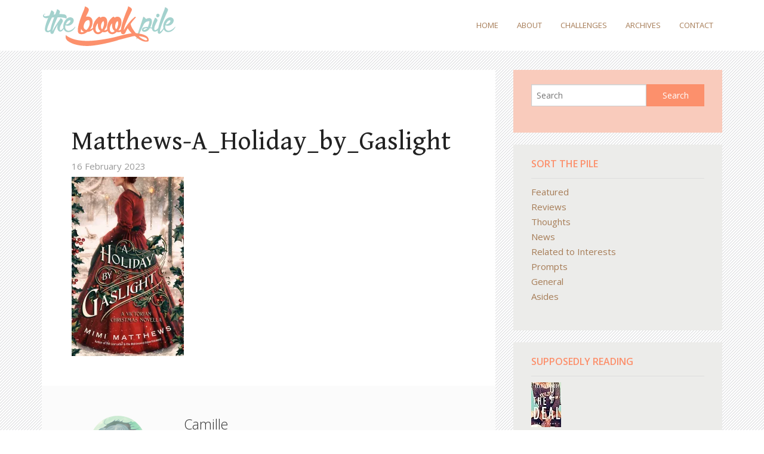

--- FILE ---
content_type: text/html; charset=UTF-8
request_url: https://books.underthepillow.net/reads/a-holiday-by-gaslight/attachment/matthews-a_holiday_by_gaslight/
body_size: 15020
content:
<!doctype html>
<!-- paulirish.com/2008/conditional-stylesheets-vs-css-hacks-answer-neither/ -->
<!--[if lt IE 7]> <html class="no-js ie6 oldie" lang="en-US" > <![endif]-->
<!--[if IE 7]>    <html class="no-js ie7 oldie" lang="en-US" > <![endif]-->
<!--[if IE 8]>    <html class="no-js ie8 oldie" lang="en-US" "> <![endif]-->
<!-- Consider adding an manifest.appcache: h5bp.com/d/Offline -->
<!--[if gt IE 8]><!--> <html class="no-js" lang="en-US" > <!--<![endif]-->
<head>
	<meta charset="UTF-8">

	

	<!-- Mobile viewport optimized: j.mp/bplateviewport -->
	<meta name="viewport" content="width=device-width" />

	<!-- Favicon and Feed -->
	<link rel="shortcut icon" type="image/png" href="https://books.underthepillow.net/wp-content/themes/tbp-2014/favicon.png">
	<link rel="alternate" type="application/rss+xml" title="The Book Pile Feed" href="https://books.underthepillow.net/feed/">

	<!--  iPhone Web App Home Screen Icon -->
	<link rel="apple-touch-icon" sizes="72x72" href="https://books.underthepillow.net/wp-content/themes/tbp-2014/img/devices/icon-ipad.png" />
	<link rel="apple-touch-icon" sizes="114x114" href="https://books.underthepillow.net/wp-content/themes/tbp-2014/img/devices/icon-retina.png" />
	<link rel="apple-touch-icon" href="https://books.underthepillow.net/wp-content/themes/tbp-2014/img/devices/icon.png" />

	<!-- Enable Startup Image for iOS Home Screen Web App -->
	<meta name="apple-mobile-web-app-capable" content="yes" />
	<link rel="apple-touch-startup-image" href="https://books.underthepillow.net/wp-content/themes/tbp-2014/load.png" />

	<!-- Startup Image iPad Landscape (748x1024) -->
	<link rel="apple-touch-startup-image" href="https://books.underthepillow.net/wp-content/themes/tbp-2014/img/devices/load-ipad-landscape.png" media="screen and (min-device-width: 481px) and (max-device-width: 1024px) and (orientation:landscape)" />
	<!-- Startup Image iPad Portrait (768x1004) -->
	<link rel="apple-touch-startup-image" href="https://books.underthepillow.net/wp-content/themes/tbp-2014/img/devices/load-ipad-portrait.png" media="screen and (min-device-width: 481px) and (max-device-width: 1024px) and (orientation:portrait)" />
	<!-- Startup Image iPhone (320x460) -->
	<link rel="apple-touch-startup-image" href="https://books.underthepillow.net/wp-content/themes/tbp-2014/img/devices/load.png" media="screen and (max-device-width: 320px)" />

<meta name="google-site-verification" content="OP2xpPY9Yxb1pbWSCUJ_tLERmt4iC1jjzs1Wzw-IOAY" />
<meta name='robots' content='index, follow, max-image-preview:large, max-snippet:-1, max-video-preview:-1' />

	<!-- This site is optimized with the Yoast SEO plugin v26.6 - https://yoast.com/wordpress/plugins/seo/ -->
	<title>Matthews-A_Holiday_by_Gaslight - The Book Pile</title>
	<link rel="canonical" href="https://books.underthepillow.net/reads/a-holiday-by-gaslight/attachment/matthews-a_holiday_by_gaslight/" />
	<meta property="og:locale" content="en_US" />
	<meta property="og:type" content="article" />
	<meta property="og:title" content="Matthews-A_Holiday_by_Gaslight - The Book Pile" />
	<meta property="og:url" content="https://books.underthepillow.net/reads/a-holiday-by-gaslight/attachment/matthews-a_holiday_by_gaslight/" />
	<meta property="og:site_name" content="The Book Pile" />
	<meta property="og:image" content="https://books.underthepillow.net/reads/a-holiday-by-gaslight/attachment/matthews-a_holiday_by_gaslight" />
	<meta property="og:image:width" content="1" />
	<meta property="og:image:height" content="1" />
	<meta property="og:image:type" content="image/png" />
	<script type="application/ld+json" class="yoast-schema-graph">{"@context":"https://schema.org","@graph":[{"@type":"WebPage","@id":"https://books.underthepillow.net/reads/a-holiday-by-gaslight/attachment/matthews-a_holiday_by_gaslight/","url":"https://books.underthepillow.net/reads/a-holiday-by-gaslight/attachment/matthews-a_holiday_by_gaslight/","name":"Matthews-A_Holiday_by_Gaslight - The Book Pile","isPartOf":{"@id":"https://books.underthepillow.net/#website"},"primaryImageOfPage":{"@id":"https://books.underthepillow.net/reads/a-holiday-by-gaslight/attachment/matthews-a_holiday_by_gaslight/#primaryimage"},"image":{"@id":"https://books.underthepillow.net/reads/a-holiday-by-gaslight/attachment/matthews-a_holiday_by_gaslight/#primaryimage"},"thumbnailUrl":"https://books.underthepillow.net/wp-content/uploads/2023/02/Matthews-A_Holiday_by_Gaslight.png","datePublished":"2023-02-16T08:40:29+00:00","breadcrumb":{"@id":"https://books.underthepillow.net/reads/a-holiday-by-gaslight/attachment/matthews-a_holiday_by_gaslight/#breadcrumb"},"inLanguage":"en-US","potentialAction":[{"@type":"ReadAction","target":["https://books.underthepillow.net/reads/a-holiday-by-gaslight/attachment/matthews-a_holiday_by_gaslight/"]}]},{"@type":"ImageObject","inLanguage":"en-US","@id":"https://books.underthepillow.net/reads/a-holiday-by-gaslight/attachment/matthews-a_holiday_by_gaslight/#primaryimage","url":"https://books.underthepillow.net/wp-content/uploads/2023/02/Matthews-A_Holiday_by_Gaslight.png","contentUrl":"https://books.underthepillow.net/wp-content/uploads/2023/02/Matthews-A_Holiday_by_Gaslight.png","width":540,"height":864},{"@type":"BreadcrumbList","@id":"https://books.underthepillow.net/reads/a-holiday-by-gaslight/attachment/matthews-a_holiday_by_gaslight/#breadcrumb","itemListElement":[{"@type":"ListItem","position":1,"name":"Home","item":"https://books.underthepillow.net/"},{"@type":"ListItem","position":2,"name":"A Holiday by Gaslight","item":"https://books.underthepillow.net/reads/a-holiday-by-gaslight/"},{"@type":"ListItem","position":3,"name":"Matthews-A_Holiday_by_Gaslight"}]},{"@type":"WebSite","@id":"https://books.underthepillow.net/#website","url":"https://books.underthepillow.net/","name":"The Book Pile","description":"one book at a time","potentialAction":[{"@type":"SearchAction","target":{"@type":"EntryPoint","urlTemplate":"https://books.underthepillow.net/?s={search_term_string}"},"query-input":{"@type":"PropertyValueSpecification","valueRequired":true,"valueName":"search_term_string"}}],"inLanguage":"en-US"}]}</script>
	<!-- / Yoast SEO plugin. -->


<link rel='dns-prefetch' href='//fonts.googleapis.com' />
<link rel="alternate" type="application/rss+xml" title="The Book Pile &raquo; Feed" href="https://books.underthepillow.net/feed/" />
<link rel="alternate" type="application/rss+xml" title="The Book Pile &raquo; Comments Feed" href="https://books.underthepillow.net/comments/feed/" />
<link rel="alternate" type="application/rss+xml" title="The Book Pile &raquo; Matthews-A_Holiday_by_Gaslight Comments Feed" href="https://books.underthepillow.net/reads/a-holiday-by-gaslight/attachment/matthews-a_holiday_by_gaslight/feed/" />
<link rel="alternate" title="oEmbed (JSON)" type="application/json+oembed" href="https://books.underthepillow.net/wp-json/oembed/1.0/embed?url=https%3A%2F%2Fbooks.underthepillow.net%2Freads%2Fa-holiday-by-gaslight%2Fattachment%2Fmatthews-a_holiday_by_gaslight%2F" />
<link rel="alternate" title="oEmbed (XML)" type="text/xml+oembed" href="https://books.underthepillow.net/wp-json/oembed/1.0/embed?url=https%3A%2F%2Fbooks.underthepillow.net%2Freads%2Fa-holiday-by-gaslight%2Fattachment%2Fmatthews-a_holiday_by_gaslight%2F&#038;format=xml" />
<style id='wp-img-auto-sizes-contain-inline-css' type='text/css'>
img:is([sizes=auto i],[sizes^="auto," i]){contain-intrinsic-size:3000px 1500px}
/*# sourceURL=wp-img-auto-sizes-contain-inline-css */
</style>
<style id='wp-emoji-styles-inline-css' type='text/css'>

	img.wp-smiley, img.emoji {
		display: inline !important;
		border: none !important;
		box-shadow: none !important;
		height: 1em !important;
		width: 1em !important;
		margin: 0 0.07em !important;
		vertical-align: -0.1em !important;
		background: none !important;
		padding: 0 !important;
	}
/*# sourceURL=wp-emoji-styles-inline-css */
</style>
<style id='wp-block-library-inline-css' type='text/css'>
:root{--wp-block-synced-color:#7a00df;--wp-block-synced-color--rgb:122,0,223;--wp-bound-block-color:var(--wp-block-synced-color);--wp-editor-canvas-background:#ddd;--wp-admin-theme-color:#007cba;--wp-admin-theme-color--rgb:0,124,186;--wp-admin-theme-color-darker-10:#006ba1;--wp-admin-theme-color-darker-10--rgb:0,107,160.5;--wp-admin-theme-color-darker-20:#005a87;--wp-admin-theme-color-darker-20--rgb:0,90,135;--wp-admin-border-width-focus:2px}@media (min-resolution:192dpi){:root{--wp-admin-border-width-focus:1.5px}}.wp-element-button{cursor:pointer}:root .has-very-light-gray-background-color{background-color:#eee}:root .has-very-dark-gray-background-color{background-color:#313131}:root .has-very-light-gray-color{color:#eee}:root .has-very-dark-gray-color{color:#313131}:root .has-vivid-green-cyan-to-vivid-cyan-blue-gradient-background{background:linear-gradient(135deg,#00d084,#0693e3)}:root .has-purple-crush-gradient-background{background:linear-gradient(135deg,#34e2e4,#4721fb 50%,#ab1dfe)}:root .has-hazy-dawn-gradient-background{background:linear-gradient(135deg,#faaca8,#dad0ec)}:root .has-subdued-olive-gradient-background{background:linear-gradient(135deg,#fafae1,#67a671)}:root .has-atomic-cream-gradient-background{background:linear-gradient(135deg,#fdd79a,#004a59)}:root .has-nightshade-gradient-background{background:linear-gradient(135deg,#330968,#31cdcf)}:root .has-midnight-gradient-background{background:linear-gradient(135deg,#020381,#2874fc)}:root{--wp--preset--font-size--normal:16px;--wp--preset--font-size--huge:42px}.has-regular-font-size{font-size:1em}.has-larger-font-size{font-size:2.625em}.has-normal-font-size{font-size:var(--wp--preset--font-size--normal)}.has-huge-font-size{font-size:var(--wp--preset--font-size--huge)}.has-text-align-center{text-align:center}.has-text-align-left{text-align:left}.has-text-align-right{text-align:right}.has-fit-text{white-space:nowrap!important}#end-resizable-editor-section{display:none}.aligncenter{clear:both}.items-justified-left{justify-content:flex-start}.items-justified-center{justify-content:center}.items-justified-right{justify-content:flex-end}.items-justified-space-between{justify-content:space-between}.screen-reader-text{border:0;clip-path:inset(50%);height:1px;margin:-1px;overflow:hidden;padding:0;position:absolute;width:1px;word-wrap:normal!important}.screen-reader-text:focus{background-color:#ddd;clip-path:none;color:#444;display:block;font-size:1em;height:auto;left:5px;line-height:normal;padding:15px 23px 14px;text-decoration:none;top:5px;width:auto;z-index:100000}html :where(.has-border-color){border-style:solid}html :where([style*=border-top-color]){border-top-style:solid}html :where([style*=border-right-color]){border-right-style:solid}html :where([style*=border-bottom-color]){border-bottom-style:solid}html :where([style*=border-left-color]){border-left-style:solid}html :where([style*=border-width]){border-style:solid}html :where([style*=border-top-width]){border-top-style:solid}html :where([style*=border-right-width]){border-right-style:solid}html :where([style*=border-bottom-width]){border-bottom-style:solid}html :where([style*=border-left-width]){border-left-style:solid}html :where(img[class*=wp-image-]){height:auto;max-width:100%}:where(figure){margin:0 0 1em}html :where(.is-position-sticky){--wp-admin--admin-bar--position-offset:var(--wp-admin--admin-bar--height,0px)}@media screen and (max-width:600px){html :where(.is-position-sticky){--wp-admin--admin-bar--position-offset:0px}}
/*wp_block_styles_on_demand_placeholder:6977a3ba8dcf8*/
/*# sourceURL=wp-block-library-inline-css */
</style>
<style id='classic-theme-styles-inline-css' type='text/css'>
/*! This file is auto-generated */
.wp-block-button__link{color:#fff;background-color:#32373c;border-radius:9999px;box-shadow:none;text-decoration:none;padding:calc(.667em + 2px) calc(1.333em + 2px);font-size:1.125em}.wp-block-file__button{background:#32373c;color:#fff;text-decoration:none}
/*# sourceURL=/wp-includes/css/classic-themes.min.css */
</style>
<link rel='stylesheet' id='toc_css-css' href='https://books.underthepillow.net/wp-content/plugins/seo-friendly-table-of-contents/style.css' type='text/css' media='all' />
<link rel='stylesheet' id='reverie-foundation-stylesheet-css' href='https://books.underthepillow.net/wp-content/themes/tbp-2014/css/app.css' type='text/css' media='all' />
<link rel='stylesheet' id='reverie-stylesheet-css' href='https://books.underthepillow.net/wp-content/themes/tbp-2014/css/style.css' type='text/css' media='all' />
<link rel='stylesheet' id='amazon-link-style-css' href='https://books.underthepillow.net/wp-content/plugins/amazon-link/Amazon.css' type='text/css' media='all' />
<link rel='stylesheet' id='google-font-css' href='http://fonts.googleapis.com/css?family=Open+Sans%3A300%2C400%2C600%2C700%7CLora%3A400%2C700%7CDroid+Sans+Mono' type='text/css' media='all' />
<!--[if lt IE 9]>
<link rel='stylesheet' id='reverie-ie-only-css' href='https://books.underthepillow.net/wp-content/themes/tbp-2014/css/ie.css' type='text/css' media='all' />
<![endif]-->
<script type="text/javascript" src="https://books.underthepillow.net/wp-content/plugins/related-posts-thumbnails/assets/js/front.min.js" id="rpt_front_style-js"></script>
<script type="text/javascript" src="https://books.underthepillow.net/wp-includes/js/jquery/jquery.min.js" id="jquery-core-js"></script>
<script type="text/javascript" src="https://books.underthepillow.net/wp-includes/js/jquery/jquery-migrate.min.js" id="jquery-migrate-js"></script>
<script type="text/javascript" src="https://books.underthepillow.net/wp-content/plugins/related-posts-thumbnails/assets/js/lazy-load.js" id="rpt-lazy-load-js"></script>
<script type="text/javascript" src="https://books.underthepillow.net/wp-content/themes/tbp-2014/js/modernizr.js" id="reverie-modernizr-js"></script>
<link rel="https://api.w.org/" href="https://books.underthepillow.net/wp-json/" /><link rel="alternate" title="JSON" type="application/json" href="https://books.underthepillow.net/wp-json/wp/v2/media/1924" /><link rel='shortlink' href='https://books.underthepillow.net/?p=1924' />
        <style>
            #related_posts_thumbnails li {
                border-right: 1px solid #DDDDDD;
                background-color: #FFFFFF            }

            #related_posts_thumbnails li:hover {
                background-color: #EEEEEF;
            }

            .relpost_content {
                font-size: 12px;
                color: #333333;
            }

            .relpost-block-single {
                background-color: #FFFFFF;
                border-right: 1px solid #DDDDDD;
                border-left: 1px solid #DDDDDD;
                margin-right: -1px;
            }

            .relpost-block-single:hover {
                background-color: #EEEEEF;
            }
        </style>

        <!-- WP-Archives 0.8 by unijimpe -->
		<style type="text/css" id="wp-custom-css">
			.gr_grid_book_container {
	float: left;
	width: 39px;
	height: 60px;
	padding: 0;
	overflow: hidden;
}

.currently .gr_grid_book_container {
	width: 85px;
	height: 150px;
}

p#allowed_tags {
	font-size: 12px;
}

.entry-content br {
	line-height: 1.3;
}

.entry-content .panel {
	font-size: 12px;
}

article .post-thumbnail img, .entry-content figure img {
	border: 1px solid #eee;
}

.panel.warning {
	border-color: #fe6960;
	background-color: #ffc6c3;
	color: #000;
}

.spoilers {
	color: #fff;
}

.more-link {
	display: none;
}

#latest-reviews ul {
	margin-bottom: 0;
}

#latest-reviews ul li {
	height: 195px;
	overflow: hidden;
}

body.single article h2 .entry-content, body.page article .entry-content h2 {
	font-size: 30px;
}

article .entry-content blockquote.excerpt {
	background-image: url(http://books.underthepillow.net/wp-content/themes/tbp-2014/img/quote-unquote.png) !important;
}

article .entry-content blockquote.excerpt p {
	font-size: 14pt;
	line-height: 1.6;
	margin-bottom: 1.25rem;
	color: #555;
}

#toc_title {
	text-align: left;
}

#toc {
	font-size: 12px;
	border: 0;
	padding: 0 10px;
	width: auto;
}

#toc ul {
	margin: 10px;
}

#toc ul li {
	font-size: 12px;
}

#toc a {
	color: #a67c56;
}

.displaynone {
	display: none !important;
}

.button {
	color: #fff !important;
}

@media only screen and (max-width: 30.063em) {
	#latest-reviews ul li {
		height: 135px;
	}
}		</style>
		
<script type='text/javascript' src='https://books.underthepillow.net/wp-content/plugins/wp-spamshield/js/jscripts.php'></script> 

</head>

<body class="attachment wp-singular attachment-template-default single single-attachment postid-1924 attachmentid-1924 attachment-png wp-theme-tbp-2014 antialiased">

<header class="contain-to-grid">
	<!-- Starting the Top-Bar -->
	<nav class="top-bar" data-topbar>
	    <ul class="title-area">
	        <li class="name">
	        	<h2><a href="https://books.underthepillow.net/" title="The Book Pile" rel="home">The Book Pile</a></h2>
	        </li>
			<!-- Remove the class "menu-icon" to get rid of menu icon. Take out "Menu" to just have icon alone -->
			<li class="toggle-topbar menu-icon"><a href="#"><span>Menu</span></a></li>
	    </ul>
	    <section class="top-bar-section">
	    <ul class="right"><li class="divider"></li><li id="menu-item-9" class="menu-item menu-item-main-menu menu-item-home"><a  href="http://books.underthepillow.net/">Home</a></li>
<li class="divider"></li><li id="menu-item-1417" class="menu-item menu-item-main-menu menu-item-about"><a  href="https://books.underthepillow.net/about/">About</a></li>
<li class="divider"></li><li id="menu-item-199" class="menu-item menu-item-main-menu menu-item-challenges"><a  href="https://books.underthepillow.net/challenges/">Challenges</a></li>
<li class="divider"></li><li id="menu-item-1418" class="menu-item menu-item-main-menu menu-item-archives"><a  href="https://books.underthepillow.net/archives/">Archives</a></li>
<li class="divider"></li><li id="menu-item-198" class="menu-item menu-item-main-menu menu-item-contact"><a  href="https://books.underthepillow.net/contact/">Contact</a></li>
</ul>	    	    </section>
	</nav>
	<!-- End of Top-Bar -->
</header>

<!-- Start the main container -->
<div class="container" role="document">
	<div class="row">
<!-- Row for main content area -->
	<div class="small-12 medium-8 columns" id="content" role="main">
	
				<article class="post-1924 attachment type-attachment status-inherit hentry" id="post-1924">
			<header>
				<h3 class="post-category"><span></span><i class="tbp-pip"><i></i></i></h3>
				<h1 class="entry-title">Matthews-A_Holiday_by_Gaslight</h1>
				<time class="date updated">16 February 2023</time>
			</header>
			<div class="entry-content">
				<p class="attachment"><a href='https://books.underthepillow.net/wp-content/uploads/2023/02/Matthews-A_Holiday_by_Gaslight.png'><img fetchpriority="high" decoding="async" width="188" height="300" src="https://books.underthepillow.net/wp-content/uploads/2023/02/Matthews-A_Holiday_by_Gaslight-188x300.png" class="attachment-medium size-medium" alt="" srcset="https://books.underthepillow.net/wp-content/uploads/2023/02/Matthews-A_Holiday_by_Gaslight-188x300.png 188w, https://books.underthepillow.net/wp-content/uploads/2023/02/Matthews-A_Holiday_by_Gaslight-320x512.png 320w, https://books.underthepillow.net/wp-content/uploads/2023/02/Matthews-A_Holiday_by_Gaslight.png 540w" sizes="(max-width: 188px) 100vw, 188px" /></a></p>
			</div>
			<footer>
								<p class="entry-tags"></p>
				 
        				<div class="displaynone vcard author">
					<span class="fn"><a href="https://books.underthepillow.net/author/kyameel/" title="Posts by Camille" rel="author">Camille</a></span>
					<span class="title">Owner</span>
					<span class="org">Under the Pillow</span>
				</div>
			</footer>
		</article>
		<div class="entry-author panel">
			<div class="row">
				<div class="large-3 columns">
					<img alt='' src='https://secure.gravatar.com/avatar/8d7831e255604a701822ba3f2b41854313a4a975fe921dd9fac14f608fe22768?s=95&#038;d=mm&#038;r=pg' srcset='https://secure.gravatar.com/avatar/8d7831e255604a701822ba3f2b41854313a4a975fe921dd9fac14f608fe22768?s=190&#038;d=mm&#038;r=pg 2x' class='avatar avatar-95 photo' height='95' width='95' decoding='async'/>				</div>
				<div class="large-9 columns">
					<h4>Camille</h4>
					<p class="cover-description">Words are integral to Camille's life now. Different words. She makes pretty pictures out of words by day, makes sense of pretty words by night, then continues to wrangle code in her sleep. And sometimes, she just has to turn off, by reading more words.</p>
				</div>
			</div>
		</div>
		
		<section id="respond">
	<h3>Leave a Reply</h3>
	<p class="cancel-comment-reply"><a rel="nofollow" id="cancel-comment-reply-link" href="/reads/a-holiday-by-gaslight/attachment/matthews-a_holiday_by_gaslight/#respond" style="display:none;">Click here to cancel reply.</a></p>
		<form action="https://books.underthepillow.net/wp-comments-post.php" method="post" id="commentform">
				<p>
			<label for="author">Name (required)</label>
			<input type="text" class="five" name="author" id="author" value="" size="22" tabindex="1" aria-required='true'>
		</p>
		<p>
			<label for="email">Email (will not be published) (required)</label>
			<input type="text" class="five" name="email" id="email" value="" size="22" tabindex="2" aria-required='true'>
		</p>
		<p>
			<label for="url">Website</label>
			<input type="text" class="five" name="url" id="url" value="" size="22" tabindex="3">
		</p>
				<p>
			<label for="comment">Comment</label>
			<textarea name="comment" id="comment" tabindex="4"></textarea>
		</p>
		<p id="allowed_tags" class="small"><strong>XHTML:</strong> You can use these tags: <code>&lt;a href=&quot;&quot; title=&quot;&quot;&gt; &lt;abbr title=&quot;&quot;&gt; &lt;acronym title=&quot;&quot;&gt; &lt;b&gt; &lt;blockquote cite=&quot;&quot;&gt; &lt;cite&gt; &lt;code&gt; &lt;del datetime=&quot;&quot;&gt; &lt;em&gt; &lt;i&gt; &lt;q cite=&quot;&quot;&gt; &lt;s&gt; &lt;strike&gt; &lt;strong&gt; </code></p>
		<p><input name="submit" class="small radius button" type="submit" id="submit" tabindex="5" value="Submit Comment"></p>
		<input type='hidden' name='comment_post_ID' value='1924' id='comment_post_ID' />
<input type='hidden' name='comment_parent' id='comment_parent' value='0' />
		<p style="display: none;"><input type="hidden" id="akismet_comment_nonce" name="akismet_comment_nonce" value="b052a655ac" /></p>
<noscript><input type="hidden" name="JS04X7" value="NS1" /></noscript>
<noscript><p><strong>Currently you have JavaScript disabled. In order to post comments, please make sure JavaScript and Cookies are enabled, and reload the page.</strong> <a href="http://enable-javascript.com/" rel="nofollow external" >Click here for instructions on how to enable JavaScript in your browser.</a></p></noscript>
<p style="display: none !important;" class="akismet-fields-container" data-prefix="ak_"><label>&#916;<textarea name="ak_hp_textarea" cols="45" rows="8" maxlength="100"></textarea></label><input type="hidden" id="ak_js_1" name="ak_js" value="147"/><script>document.getElementById( "ak_js_1" ).setAttribute( "value", ( new Date() ).getTime() );</script></p>	</form>
	</section>
	
	</div>
	<aside id="sidebar" class="small-12 medium-4 columns">
	<article id="search-2" class="panel widget widget_search"><form role="search" method="get" id="searchform" action="https://books.underthepillow.net/">
	<div class="row collapse">
		<div class="large-8 small-9 columns">
			<input type="text" value="" name="s" id="s" placeholder="Search">
		</div>
		<div class="large-4 small-3 columns">
			<input type="submit" id="searchsubmit" value="Search" class="button postfix">
		</div>
	</div>
</form></article><article id="nav_menu-2" class="panel widget widget_nav_menu"><h4>Sort the Pile</h4><div class="menu-posts-container"><ul id="menu-posts" class="menu"><li id="menu-item-207" class="menu-item menu-item-type-taxonomy menu-item-object-category menu-item-207"><a href="https://books.underthepillow.net/category/featured/">Featured</a></li>
<li id="menu-item-205" class="menu-item menu-item-type-taxonomy menu-item-object-category menu-item-205"><a href="https://books.underthepillow.net/category/reviews/">Reviews</a></li>
<li id="menu-item-206" class="menu-item menu-item-type-taxonomy menu-item-object-category menu-item-206"><a href="https://books.underthepillow.net/category/thoughts/">Thoughts</a></li>
<li id="menu-item-202" class="menu-item menu-item-type-taxonomy menu-item-object-category menu-item-202"><a href="https://books.underthepillow.net/category/news/">News</a></li>
<li id="menu-item-204" class="menu-item menu-item-type-taxonomy menu-item-object-category menu-item-204"><a href="https://books.underthepillow.net/category/related-to-interests/">Related to Interests</a></li>
<li id="menu-item-203" class="menu-item menu-item-type-taxonomy menu-item-object-category menu-item-203"><a href="https://books.underthepillow.net/category/prompts/">Prompts</a></li>
<li id="menu-item-201" class="menu-item menu-item-type-taxonomy menu-item-object-category menu-item-201"><a href="https://books.underthepillow.net/category/general/">General</a></li>
<li id="menu-item-200" class="menu-item menu-item-type-taxonomy menu-item-object-category menu-item-200"><a href="https://books.underthepillow.net/category/asides/">Asides</a></li>
</ul></div></article><article id="custom_html-2" class="widget_text panel widget widget_custom_html"><h4>Supposedly Reading</h4><div class="textwidget custom-html-widget"><div class="currently">
	<div id="gr_grid_widget_1541043603">
	  <!-- Show static html as a placeholder in case js is not enabled - javascript include will override this if things work -->
	    <div class="gr_grid_container">
			<noscript><br/>Share <a rel="nofollow" href="/">book reviews</a> and ratings with Camille, and even join a <a rel="nofollow" href="/group">book club</a> on Goodreads.</noscript>
		</div>
	</div>
    <script src="https://www.goodreads.com/review/grid_widget/3132764.Camille's%20currently-reading%20book%20montage?cover_size=small&hide_link=true&hide_title=true&num_books=7&order=d&shelf=currently-reading&sort=date_updated&widget_id=1541043603" type="text/javascript" charset="utf-8"></script>
</div>

<p style="clear: both;"><br />Recently Finished</p>
      <div id="gr_grid_widget_1541044499">
        <!-- Show static html as a placeholder in case js is not enabled - javascript include will override this if things work -->
           
		<div class="gr_grid_container">
			<div class="gr_grid_book_container"><a title="If The Dress Fits" rel="nofollow" href="https://www.goodreads.com/book/show/32328505-if-the-dress-fits"><img alt="If The Dress Fits" border="0" src="https://images.gr-assets.com/books/1475376193s/32328505.jpg" /></a></div>
			<div class="gr_grid_book_container"><a title="Chasing Mindy" rel="nofollow" href="https://www.goodreads.com/book/show/39667518-chasing-mindy"><img alt="Chasing Mindy" border="0" src="https://images.gr-assets.com/books/1522206590s/39667518.jpg" /></a></div>
			<div class="gr_grid_book_container"><a title="Beginner's Guide: Love and Other Chemical Reactions" rel="nofollow" href="https://www.goodreads.com/book/show/29849709-beginner-s-guide"><img alt="Beginner's Guide: Love and Other Chemical Reactions" border="0" src="https://images.gr-assets.com/books/1460034625s/29849709.jpg" /></a></div>
			<div class="gr_grid_book_container"><a title="Like Nobody's Watching" rel="nofollow" href="https://www.goodreads.com/book/show/36341951-like-nobody-s-watching"><img alt="Like Nobody's Watching" border="0" src="https://images.gr-assets.com/books/1506961808s/36341951.jpg" /></a></div>
			<div class="gr_grid_book_container"><a title="Mango Summer" rel="nofollow" href="https://www.goodreads.com/book/show/42335492-mango-summer"><img alt="Mango Summer" border="0" src="https://images.gr-assets.com/books/1539611703s/42335492.jpg" /></a></div>
			<div class="gr_grid_book_container"><a title="Feels Like Summer" rel="nofollow" href="https://www.goodreads.com/book/show/34609563-feels-like-summer"><img alt="Feels Like Summer" border="0" src="https://images.gr-assets.com/books/1491831551s/34609563.jpg" /></a></div>
			<div class="gr_grid_book_container"><a title="Crystal Whisperer (Spotless, #3)" rel="nofollow" href="https://www.goodreads.com/book/show/27504442-crystal-whisperer"><img alt="Crystal Whisperer" border="0" src="https://images.gr-assets.com/books/1459329321s/27504442.jpg" /></a></div>
			<div class="gr_grid_book_container"><a title="Apache Strike Force (Spotless, #4.5)" rel="nofollow" href="https://www.goodreads.com/book/show/35522807-apache-strike-force"><img alt="Apache Strike Force" border="0" src="https://images.gr-assets.com/books/1498539342s/35522807.jpg" /></a></div>
			<div class="gr_grid_book_container"><a title="Butterfly in Amber (Spotless, #4)" rel="nofollow" href="https://www.goodreads.com/book/show/34453613-butterfly-in-amber"><img alt="Butterfly in Amber" border="0" src="https://images.gr-assets.com/books/1488535521s/34453613.jpg" /></a></div>
			<div class="gr_grid_book_container"><a title="Beating Ruby (Spotless, #2)" rel="nofollow" href="https://www.goodreads.com/book/show/30212829-beating-ruby"><img alt="Beating Ruby" border="0" src="https://images.gr-assets.com/books/1463483846s/30212829.jpg" /></a></div>
			<div class="gr_grid_book_container"><a title="Spotless (Spotless, #1)" rel="nofollow" href="https://www.goodreads.com/book/show/30197979-spotless"><img alt="Spotless" border="0" src="https://images.gr-assets.com/books/1463571000s/30197979.jpg" /></a></div>
			<div class="gr_grid_book_container"><a title="Subject X" rel="nofollow" href="https://www.goodreads.com/book/show/29178503-subject-x"><img alt="Subject X" border="0" src="https://images.gr-assets.com/books/1455681588s/29178503.jpg" /></a></div>
			<div class="gr_grid_book_container"><a title="Lady with a Black Umbrella" rel="nofollow" href="https://www.goodreads.com/book/show/28949423-lady-with-a-black-umbrella"><img alt="Lady with a Black Umbrella" border="0" src="https://images.gr-assets.com/books/1454798297s/28949423.jpg" /></a></div>
			<div class="gr_grid_book_container"><a title="The Love Match (Sisters of Scandal, #3)" rel="nofollow" href="https://www.goodreads.com/book/show/23257806-the-love-match"><img alt="The Love Match" border="0" src="https://images.gr-assets.com/books/1412064586s/23257806.jpg" /></a></div>
			<div class="gr_grid_book_container"><a title="In Too Deep (Roommates Trilogy, #1)" rel="nofollow" href="https://www.goodreads.com/book/show/29502646-in-too-deep"><img alt="In Too Deep" border="0" src="https://images.gr-assets.com/books/1457924782s/29502646.jpg" /></a></div>
			<div class="gr_grid_book_container"><a title="Level Up (Fandom Hearts #1)" rel="nofollow" href="https://www.goodreads.com/book/show/27068944-level-up"><img alt="Level Up" border="0" src="https://images.gr-assets.com/books/1444456504s/27068944.jpg" /></a></div>
			<div class="gr_grid_book_container"><a title="Bloodline Maharlika" rel="nofollow" href="https://www.goodreads.com/book/show/28005744-bloodline-maharlika"><img alt="Bloodline Maharlika" border="0" src="https://images.gr-assets.com/books/1448761286s/28005744.jpg" /></a></div>
			<div class="gr_grid_book_container"><a title="Loveless. Childless. Clueless." rel="nofollow" href="https://www.goodreads.com/book/show/27255569-loveless-childless-clueless"><img alt="Loveless. Childless. Clueless." border="0" src="https://images.gr-assets.com/books/1445524223s/27255569.jpg" /></a></div>
			<div class="gr_grid_book_container"><a title="Songs of Our Breakup" rel="nofollow" href="https://www.goodreads.com/book/show/26151729-songs-of-our-breakup"><img alt="Songs of Our Breakup" border="0" src="https://images.gr-assets.com/books/1440349862s/26151729.jpg" /></a></div>
			<div class="gr_grid_book_container"><a title="Paper Planes Back Home" rel="nofollow" href="https://www.goodreads.com/book/show/27385837-paper-planes-back-home"><img alt="Paper Planes Back Home" border="0" src="https://images.gr-assets.com/books/1446097257s/27385837.jpg" /></a></div>
			<br style="clear: both"/><br/><a class="gr_grid_branding" style="font-size: .9em; color: #382110; text-decoration: none; float: right; clear: both" rel="nofollow" href="https://www.goodreads.com/user/show/3132764-camille">Camille's favorite books »</a>
			<noscript><br/>Share <a rel="nofollow" href="/">book reviews</a> and ratings with Camille, and even join a <a rel="nofollow" href="/group">book club</a> on Goodreads.</noscript>
		</div>

      </div>
      <script src="https://www.goodreads.com/review/grid_widget/3132764.Camille's%20bookshelf:%20read?cover_size=small&hide_link=true&hide_title=true&num_books=7&order=d&shelf=read&sort=date_read&widget_id=1541044499" type="text/javascript" charset="utf-8"></script>
      


<p style="clear: both;"><br />To Read Pile</p>
	<div id="gr_grid_widget_1541042826">
	<!-- Show static html as a placeholder in case js is not enabled - javascript include will override this if things work -->
		<div class="gr_grid_container">
			<div class="gr_grid_book_container"><a title="The Cruel Prince (The Folk of the Air, #1)" rel="nofollow" href="https://www.goodreads.com/book/show/26032825-the-cruel-prince"><img alt="The Cruel Prince" border="0" src="https://images.gr-assets.com/books/1493047153s/26032825.jpg" /></a></div>
			<div class="gr_grid_book_container"><a title="A Darker Shade of Magic (Shades of Magic, #1)" rel="nofollow" href="https://www.goodreads.com/book/show/22055262-a-darker-shade-of-magic"><img alt="A Darker Shade of Magic" border="0" src="https://images.gr-assets.com/books/1400322851s/22055262.jpg" /></a></div>
			<div class="gr_grid_book_container"><a title="When a Scot Ties the Knot (Castles Ever After, #3)" rel="nofollow" href="https://www.goodreads.com/book/show/23587120-when-a-scot-ties-the-knot"><img alt="When a Scot Ties the Knot" border="0" src="https://images.gr-assets.com/books/1424383735s/23587120.jpg" /></a></div>
			<div class="gr_grid_book_container"><a title="Make Me (Broke and Beautiful, #3)" rel="nofollow" href="https://www.goodreads.com/book/show/24606009-make-me"><img alt="Make Me" border="0" src="https://images.gr-assets.com/books/1432608688s/24606009.jpg" /></a></div>
			<div class="gr_grid_book_container"><a title="Need Me (Broke and Beautiful, #2)" rel="nofollow" href="https://www.goodreads.com/book/show/22836655-need-me"><img alt="Need Me" border="0" src="https://images.gr-assets.com/books/1426633667s/22836655.jpg" /></a></div>
			<div class="gr_grid_book_container"><a title="Chase Me (Broke and Beautiful, #1)" rel="nofollow" href="https://www.goodreads.com/book/show/23285823-chase-me"><img alt="Chase Me" border="0" src="https://images.gr-assets.com/books/1415384833s/23285823.jpg" /></a></div>
			<div class="gr_grid_book_container"><a title="Cruel Crown (Red Queen, #0.1-0.2)" rel="nofollow" href="https://www.goodreads.com/book/show/25944381-cruel-crown"><img alt="Cruel Crown" border="0" src="https://images.gr-assets.com/books/1439081588s/25944381.jpg" /></a></div>
			<noscript><br/>Share <a rel="nofollow" href="/">book reviews</a> and ratings with Camille, and even join a <a rel="nofollow" href="/group">book club</a> on Goodreads.</noscript>
		</div>
	</div>
      <script src="https://www.goodreads.com/review/grid_widget/3132764.Camille's%20to-read%20book%20montage?cover_size=small&hide_link=true&hide_title=true&num_books=7&order=d&shelf=to-read&sort=date_added&widget_id=1541042826" type="text/javascript" charset="utf-8"></script>

<p style="clear: both;"> </p></div></article><article id="custom_html-3" class="widget_text panel widget widget_custom_html"><h4>Reading Exercises</h4><div class="textwidget custom-html-widget"><div id="gr_challenge_11633">
  <div id="gr_challenge_progress_body_11633">
    <h3 style="margin: 4px 0 10px; font-weight: normal; text-align: center">
      <a style="text-decoration: none; font-family:georgia,serif;font-style:italic; font-size: 1.1em" rel="nofollow" href="https://www.goodreads.com/challenges/11633-2023-reading-challenge">2023 Reading Challenge</a>
    </h3>
        <div class="challengePic">
          <a rel="nofollow" href="https://www.goodreads.com/challenges/11633-2023-reading-challenge"><img alt="2023 Reading Challenge" style="float:left; margin-right: 10px; border: 0 none" src="https://images.gr-assets.com/challenges/1670887106p2/11633.jpg" /></a>
        </div>
      <div>
        <a rel="nofollow" href="https://www.goodreads.com/user/show/3132764-camille">Camille</a> has
             read 1 book toward
             her goal of
             12 books.
      </div>
      <div style="width: 100px; margin: 4px 5px 5px 0; float: left; border: 1px solid #382110; height: 8px; overflow: hidden; background-color: #FFF">
        <div style="width: 8%; background-color: #D7D2C4; float: left"><span style="visibility:hidden">hide</span></div>
      </div>
      <div style="font-family: arial, verdana, helvetica, sans-serif;font-size:90%">
        <a rel="nofollow" href="https://www.goodreads.com/user_challenges/41707267">1 of 12 (8%)</a>
      </div>
        <div style="text-align: right;">
          <a style="text-decoration: none; font-size: 10px;" rel="nofollow" href="https://www.goodreads.com/user_challenges/41707267">view books</a>
        </div>
  </div>
	<script src="https://www.goodreads.com/user_challenges/widget/3132764-camille?challenge_id=11633&v=2"></script>
</div>
<br />

+8 tankubons:<br />
<a href="https://books.underthepillow.net/reads/busu-ni-hanabata-wo/">Vols 1-8 Busu ni Hanabata wo.</a>
</div></article><article id="archives-2" class="panel widget widget_archive"><h4>Archives</h4>		<label class="screen-reader-text" for="archives-dropdown-2">Archives</label>
		<select id="archives-dropdown-2" name="archive-dropdown">
			
			<option value="">Select Month</option>
				<option value='https://books.underthepillow.net/2023/03/'> March 2023 </option>
	<option value='https://books.underthepillow.net/2023/02/'> February 2023 </option>
	<option value='https://books.underthepillow.net/2023/01/'> January 2023 </option>
	<option value='https://books.underthepillow.net/2015/05/'> May 2015 </option>
	<option value='https://books.underthepillow.net/2015/04/'> April 2015 </option>
	<option value='https://books.underthepillow.net/2015/03/'> March 2015 </option>
	<option value='https://books.underthepillow.net/2015/01/'> January 2015 </option>
	<option value='https://books.underthepillow.net/2014/12/'> December 2014 </option>
	<option value='https://books.underthepillow.net/2014/11/'> November 2014 </option>
	<option value='https://books.underthepillow.net/2014/09/'> September 2014 </option>
	<option value='https://books.underthepillow.net/2014/08/'> August 2014 </option>
	<option value='https://books.underthepillow.net/2014/07/'> July 2014 </option>
	<option value='https://books.underthepillow.net/2014/06/'> June 2014 </option>
	<option value='https://books.underthepillow.net/2014/05/'> May 2014 </option>
	<option value='https://books.underthepillow.net/2014/04/'> April 2014 </option>
	<option value='https://books.underthepillow.net/2014/03/'> March 2014 </option>
	<option value='https://books.underthepillow.net/2013/01/'> January 2013 </option>
	<option value='https://books.underthepillow.net/2012/07/'> July 2012 </option>
	<option value='https://books.underthepillow.net/2012/06/'> June 2012 </option>
	<option value='https://books.underthepillow.net/2012/05/'> May 2012 </option>
	<option value='https://books.underthepillow.net/2012/03/'> March 2012 </option>
	<option value='https://books.underthepillow.net/2011/10/'> October 2011 </option>
	<option value='https://books.underthepillow.net/2011/08/'> August 2011 </option>
	<option value='https://books.underthepillow.net/2011/04/'> April 2011 </option>
	<option value='https://books.underthepillow.net/2011/03/'> March 2011 </option>
	<option value='https://books.underthepillow.net/2011/01/'> January 2011 </option>
	<option value='https://books.underthepillow.net/2010/11/'> November 2010 </option>
	<option value='https://books.underthepillow.net/2010/10/'> October 2010 </option>
	<option value='https://books.underthepillow.net/2010/08/'> August 2010 </option>
	<option value='https://books.underthepillow.net/2010/05/'> May 2010 </option>
	<option value='https://books.underthepillow.net/2010/04/'> April 2010 </option>
	<option value='https://books.underthepillow.net/2010/03/'> March 2010 </option>
	<option value='https://books.underthepillow.net/2010/02/'> February 2010 </option>
	<option value='https://books.underthepillow.net/2010/01/'> January 2010 </option>

		</select>

			<script type="text/javascript">
/* <![CDATA[ */

( ( dropdownId ) => {
	const dropdown = document.getElementById( dropdownId );
	function onSelectChange() {
		setTimeout( () => {
			if ( 'escape' === dropdown.dataset.lastkey ) {
				return;
			}
			if ( dropdown.value ) {
				document.location.href = dropdown.value;
			}
		}, 250 );
	}
	function onKeyUp( event ) {
		if ( 'Escape' === event.key ) {
			dropdown.dataset.lastkey = 'escape';
		} else {
			delete dropdown.dataset.lastkey;
		}
	}
	function onClick() {
		delete dropdown.dataset.lastkey;
	}
	dropdown.addEventListener( 'keyup', onKeyUp );
	dropdown.addEventListener( 'click', onClick );
	dropdown.addEventListener( 'change', onSelectChange );
})( "archives-dropdown-2" );

//# sourceURL=WP_Widget_Archives%3A%3Awidget
/* ]]> */
</script>
</article><article id="text-4" class="panel widget widget_text">			<div class="textwidget"><p>This is my personal book blog where I catalog all my book ramblings and link to all the books I’ve read.</p>
<a href="/about/" class="button tiny">Read More</a></div>
		</article></aside><!-- /#sidebar -->		
	</div><!-- Row End -->
</div><!-- Container End -->

<div class="full-width footer-widget">
	<div class="row">
			</div>
</div>

<footer class="full-width" role="contentinfo">
	<div class="row">
		<div class="large-12 columns">
			<ul id="menu-top-navigation-1" class="inline-list"><li id="menu-item-9" class="menu-item menu-item-type-custom menu-item-object-custom menu-item-home menu-item-9"><a href="http://books.underthepillow.net/">Home</a></li>
<li id="menu-item-1417" class="menu-item menu-item-type-post_type menu-item-object-page menu-item-1417"><a href="https://books.underthepillow.net/about/">About</a></li>
<li id="menu-item-199" class="menu-item menu-item-type-post_type menu-item-object-page menu-item-199"><a href="https://books.underthepillow.net/challenges/">Challenges</a></li>
<li id="menu-item-1418" class="menu-item menu-item-type-post_type menu-item-object-page menu-item-1418"><a href="https://books.underthepillow.net/archives/">Archives</a></li>
<li id="menu-item-198" class="menu-item menu-item-type-post_type menu-item-object-page menu-item-198"><a href="https://books.underthepillow.net/contact/">Contact</a></li>
</ul>		</div>
	</div>
	<div class="row love-reverie">
		<div class="large-12 columns">
			<p>&copy; 2010-2026 The Book Pile. This 2014 theme is using <a href="http://themefortress.com/reverie/" rel="nofollow" title="Reverie Framework">Reverie</a>. <a href="http://underthepillow.net" rel="nofollow" title="UTP Network">Found Under the Pillow</a> by <a href="https://sakuratower.studio/" rel="nofollow" title="Sakura Tower">a ninja</a>.</p>
		</div>
	</div>
</footer>

<script type="speculationrules">
{"prefetch":[{"source":"document","where":{"and":[{"href_matches":"/*"},{"not":{"href_matches":["/wp-*.php","/wp-admin/*","/wp-content/uploads/*","/wp-content/*","/wp-content/plugins/*","/wp-content/themes/tbp-2014/*","/*\\?(.+)"]}},{"not":{"selector_matches":"a[rel~=\"nofollow\"]"}},{"not":{"selector_matches":".no-prefetch, .no-prefetch a"}}]},"eagerness":"conservative"}]}
</script>

<script type='text/javascript'>
/* <![CDATA[ */
r3f5x9JS=escape(document['referrer']);
hf4N='7e82a43c474a1c89814d924349abdce9';
hf4V='5e872660536455b54455215441a2be5d';
cm4S="form[action='https://books.underthepillow.net/wp-comments-post.php']";
jQuery(document).ready(function($){var e="#commentform, .comment-respond form, .comment-form, "+cm4S+", #lostpasswordform, #registerform, #loginform, #login_form, #wpss_contact_form";$(e).submit(function(){$("<input>").attr("type","hidden").attr("name","r3f5x9JS").attr("value",r3f5x9JS).appendTo(e);$("<input>").attr("type","hidden").attr("name",hf4N).attr("value",hf4V).appendTo(e);return true;});$("#comment").attr({minlength:"15",maxlength:"15360"})});
/* ]]> */
</script> 
<script type="text/javascript" src="https://books.underthepillow.net/wp-content/plugins/wp-spamshield/js/jscripts-ftr-min.js" id="wpss-jscripts-ftr-js"></script>
<script type="text/javascript" src="https://books.underthepillow.net/wp-includes/js/comment-reply.min.js" id="comment-reply-js" async="async" data-wp-strategy="async" fetchpriority="low"></script>
<script type="text/javascript" src="https://books.underthepillow.net/wp-content/themes/tbp-2014/js/foundation.min.js" id="reverie-js-js"></script>
<script defer type="text/javascript" src="https://books.underthepillow.net/wp-content/plugins/akismet/_inc/akismet-frontend.js" id="akismet-frontend-js"></script>
<script id="wp-emoji-settings" type="application/json">
{"baseUrl":"https://s.w.org/images/core/emoji/17.0.2/72x72/","ext":".png","svgUrl":"https://s.w.org/images/core/emoji/17.0.2/svg/","svgExt":".svg","source":{"concatemoji":"https://books.underthepillow.net/wp-includes/js/wp-emoji-release.min.js"}}
</script>
<script type="module">
/* <![CDATA[ */
/*! This file is auto-generated */
const a=JSON.parse(document.getElementById("wp-emoji-settings").textContent),o=(window._wpemojiSettings=a,"wpEmojiSettingsSupports"),s=["flag","emoji"];function i(e){try{var t={supportTests:e,timestamp:(new Date).valueOf()};sessionStorage.setItem(o,JSON.stringify(t))}catch(e){}}function c(e,t,n){e.clearRect(0,0,e.canvas.width,e.canvas.height),e.fillText(t,0,0);t=new Uint32Array(e.getImageData(0,0,e.canvas.width,e.canvas.height).data);e.clearRect(0,0,e.canvas.width,e.canvas.height),e.fillText(n,0,0);const a=new Uint32Array(e.getImageData(0,0,e.canvas.width,e.canvas.height).data);return t.every((e,t)=>e===a[t])}function p(e,t){e.clearRect(0,0,e.canvas.width,e.canvas.height),e.fillText(t,0,0);var n=e.getImageData(16,16,1,1);for(let e=0;e<n.data.length;e++)if(0!==n.data[e])return!1;return!0}function u(e,t,n,a){switch(t){case"flag":return n(e,"\ud83c\udff3\ufe0f\u200d\u26a7\ufe0f","\ud83c\udff3\ufe0f\u200b\u26a7\ufe0f")?!1:!n(e,"\ud83c\udde8\ud83c\uddf6","\ud83c\udde8\u200b\ud83c\uddf6")&&!n(e,"\ud83c\udff4\udb40\udc67\udb40\udc62\udb40\udc65\udb40\udc6e\udb40\udc67\udb40\udc7f","\ud83c\udff4\u200b\udb40\udc67\u200b\udb40\udc62\u200b\udb40\udc65\u200b\udb40\udc6e\u200b\udb40\udc67\u200b\udb40\udc7f");case"emoji":return!a(e,"\ud83e\u1fac8")}return!1}function f(e,t,n,a){let r;const o=(r="undefined"!=typeof WorkerGlobalScope&&self instanceof WorkerGlobalScope?new OffscreenCanvas(300,150):document.createElement("canvas")).getContext("2d",{willReadFrequently:!0}),s=(o.textBaseline="top",o.font="600 32px Arial",{});return e.forEach(e=>{s[e]=t(o,e,n,a)}),s}function r(e){var t=document.createElement("script");t.src=e,t.defer=!0,document.head.appendChild(t)}a.supports={everything:!0,everythingExceptFlag:!0},new Promise(t=>{let n=function(){try{var e=JSON.parse(sessionStorage.getItem(o));if("object"==typeof e&&"number"==typeof e.timestamp&&(new Date).valueOf()<e.timestamp+604800&&"object"==typeof e.supportTests)return e.supportTests}catch(e){}return null}();if(!n){if("undefined"!=typeof Worker&&"undefined"!=typeof OffscreenCanvas&&"undefined"!=typeof URL&&URL.createObjectURL&&"undefined"!=typeof Blob)try{var e="postMessage("+f.toString()+"("+[JSON.stringify(s),u.toString(),c.toString(),p.toString()].join(",")+"));",a=new Blob([e],{type:"text/javascript"});const r=new Worker(URL.createObjectURL(a),{name:"wpTestEmojiSupports"});return void(r.onmessage=e=>{i(n=e.data),r.terminate(),t(n)})}catch(e){}i(n=f(s,u,c,p))}t(n)}).then(e=>{for(const n in e)a.supports[n]=e[n],a.supports.everything=a.supports.everything&&a.supports[n],"flag"!==n&&(a.supports.everythingExceptFlag=a.supports.everythingExceptFlag&&a.supports[n]);var t;a.supports.everythingExceptFlag=a.supports.everythingExceptFlag&&!a.supports.flag,a.supports.everything||((t=a.source||{}).concatemoji?r(t.concatemoji):t.wpemoji&&t.twemoji&&(r(t.twemoji),r(t.wpemoji)))});
//# sourceURL=https://books.underthepillow.net/wp-includes/js/wp-emoji-loader.min.js
/* ]]> */
</script>

<script>
	(function($) {
		$(document).foundation();
	})(jQuery);
</script>
	
</body>
</html>

--- FILE ---
content_type: text/css
request_url: https://books.underthepillow.net/wp-content/themes/tbp-2014/css/style.css
body_size: 3327
content:
/* Welcome and glad you are using Reverie.
 * This is the main stylesheet loaded by default.
 * Edit the file and have fun.
 * http://themefortress.com/reverie */

@import url(http://fonts.googleapis.com/css?family=Gentium+Book+Basic:400,400italic,700,700italic);

meta.foundation-mq-small {
  font-family: "/only screen and (max-width: 40em)/";
  width: 0em;
}

meta.foundation-mq-medium {
  font-family: "/only screen and (min-width:40.063em)/";
  width: 40.063em;
}

meta.foundation-mq-large {
  font-family: "/only screen and (min-width:64.063em)/";
  width: 64.063em;
}

meta.foundation-mq-xlarge {
  font-family: "/only screen and (min-width:90.063em)/";
  width: 90.063em;
}

meta.foundation-mq-xxlarge {
  font-family: "/only screen and (min-width:120.063em)/";
  width: 120.063em;
}

*,
*:before,
*:after {
  -moz-box-sizing: border-box;
  -webkit-box-sizing: border-box;
  box-sizing: border-box;
}

html,
body {
  font-size: 100%;
}

body {
  background: #fff url(../img/bg-stripes.png);
  color: #444444;
  padding: 0;
  margin: 0;
  font-family: "Open Sans", "Helvetica Neue", "Helvetica", Helvetica, Arial, sans-serif;
  font-weight: normal;
  font-style: normal;
  line-height: 1;
  position: relative;
  cursor: default;
}

a:hover {
  cursor: pointer;
}

img,
object,
embed {
  max-width: 100%;
  height: auto;
}

object,
embed {
  height: 100%;
}

img {
  -ms-interpolation-mode: bicubic;
}

#map_canvas img,
#map_canvas embed,
#map_canvas object,
.map_canvas img,
.map_canvas embed,
.map_canvas object {
  max-width: none !important;
}

.left {
  float: left !important;
}

.right {
  float: right !important;
}

.clearfix {
  *zoom: 1;
}
.clearfix:before, .clearfix:after {
  content: " ";
  display: table;
}
.clearfix:after {
  clear: both;
}

.text-left {
  text-align: left !important;
}

.text-right {
  text-align: right !important;
}

.text-center {
  text-align: center !important;
}

.text-justify {
  text-align: justify !important;
}

.hide {
  display: none;
}

.start {
  float: left !important;
}

.end {
  float: right !important;
}

.text-start {
  text-align: left !important;
}

.text-end {
  text-align: right !important;
}

.antialiased {
  -webkit-font-smoothing: antialiased;
  -moz-osx-font-smoothing: grayscale;
}

img {
  display: inline-block;
  vertical-align: middle;
}

textarea {
  height: auto;
  min-height: 50px;
}

select {
  width: 100%;
}

ul.pagination {
  display: block;
  height: 1.5rem;
  margin-left: -0.3125rem;
}
ul.pagination li {
  height: 1.5rem;
  color: #222222;
  font-size: 0.875rem;
  margin-left: 0.3125rem;
}
ul.pagination li a {
  display: block;
  padding: 0.0625rem 0.625rem 0.0625rem;
  color: #999999;
  -webkit-border-radius: 3px;
  border-radius: 3px;
}
ul.pagination li:hover a,
ul.pagination li a:focus {
  background: #e6e6e6;
}
ul.pagination li.unavailable a {
  cursor: default;
  color: #999999;
}
ul.pagination li.unavailable:hover a, ul.pagination li.unavailable a:focus {
  background: transparent;
}
ul.pagination li.current a {
  background: #008cba;
  color: white;
  font-weight: bold;
  cursor: default;
}
ul.pagination li.current a:hover, ul.pagination li.current a:focus {
  background: #008cba;
}
ul.pagination li {
  float: left;
  display: block;
}

/* Pagination centred wrapper */
.pagination-centered {
  text-align: center;
}
.pagination-centered ul.pagination li {
  float: none;
  display: inline-block;
}

/* Start to customize Reverie */
a, a:visited, a:hover, a:visited:hover {
  -webkit-transition: all 100ms linear;
  -moz-transition: all 100ms linear;
  -o-transition: all 100ms linear;
  transition: all 100ms linear;
}

figure {
  margin: 0 auto 1.25rem;
}

figure img {
/*  -webkit-border-radius: 5px;
  -moz-border-radius: 5px;
  -ms-border-radius: 5px;
  -o-border-radius: 5px;
  border-radius: 5px; */
}

img.alignright {
  float: right;
  margin: 0 0 18px 18px;
}

img.alignleft {
  float: left;
  margin: 0 18px 18px 0;
}

img.aligncenter {
  display: block;
  margin: 18px auto;
}

.gallery dt, .gallery dl {
  display: inline-block;
}
.gallery dl {
  margin-left: 0.5625rem;
  margin-right: 0.5625rem;
}

figure.figure {
  margin: 0 auto;
  display: table;
}
figure.figure figcaption {
  font-size: 0.875rem;
  line-height: 1.4;
  font-style: italic;
  padding: 8px 10px;
  color: #999;
  margin-bottom: 1.25rem;
  display: table-caption;
  caption-side: bottom;
}

figure.alignright.figure {
  float: right;
  margin: 0 0 18px 18px;
}

figure.alignleft.figure {
  float: left;
  margin: 0 18px 18px 0;
}

.footer-widget {
  background-color: #e3dbd8;
}

body > header.contain-to-grid {
  margin-bottom: 2rem;
  max-width: 100%;
  padding-bottom: 0;
}

#content {
  background-color: #fff;
/*  border: 1px solid #ddd;*/
}

.index-card {
/*  border-bottom: 1px solid #ddd;*/
  padding-bottom: 2rem;
  margin-bottom: 2rem;
}

span.author,
time {
  font-size: 0.9375rem;
  color: #999;
}
span.author a,
time a {
  color: #999;
  font-weight: bold;
}
span.author a:hover, span.author a:focus,
time a:hover,
time a:focus {
  color: #444444;
}

.entry-author {
  background-color: #fbfbfb;
  border: none;
  padding: 3.125rem 5rem;
  margin: 3.125rem -0.9375rem;
}
.entry-author .avatar {
  margin-right: 2.5rem;
  margin-bottom: 1.5rem;
}
.entry-author h4 a {
  color: #a67c56;
}
.entry-author h4 a:hover, .entry-author h4 a:focus {
  color: #c9b59f;
}
.entry-author p {
  color: #fc906c;
}

.post header,
.page header {
  margin-bottom: 1rem;
}

.entry-tags {
  color: #999;
  font-size: 0.9375rem;
}
.entry-tags a {
  color: #999;
}
.entry-tags a:hover, .entry-tags a:focus {
  color: #444444;
}

.page-numbers {
  color: #999;
  display: block;
  height: 1.5rem;
  margin-left: -0.3125rem;
}
.page-numbers li {
  height: 1.5rem;
  color: #222222;
  font-size: 0.875rem;
  margin-left: 0.3125rem;
}
.page-numbers li a {
  display: block;
  padding: 0.0625rem 0.625rem 0.0625rem;
  color: #999999;
  -webkit-border-radius: 3px;
  border-radius: 3px;
}
.page-numbers li:hover a,
.page-numbers li a:focus {
  background: #e6e6e6;
}
.page-numbers li.unavailable a {
  cursor: default;
  color: #999999;
}
.page-numbers li.unavailable:hover a, .page-numbers li.unavailable a:focus {
  background: transparent;
}
.page-numbers li.current a {
  background: #008cba;
  color: white;
  font-weight: bold;
  cursor: default;
}
.page-numbers li.current a:hover, .page-numbers li.current a:focus {
  background: #008cba;
}
.page-numbers li {
  float: left;
  display: block;
}

.pagination-centered ul.page-numbers li {
  float: none;
  display: inline-block;
}

.page-numbers li span.current {
  -webkit-border-radius: 3px;
  -moz-border-radius: 3px;
  -ms-border-radius: 3px;
  -o-border-radius: 3px;
  border-radius: 3px;
}

.page-numbers li {
  margin-left: 0.5rem;
}

.page-numbers li span:hover a,
.page-numbers li span a:focus {
  background: #e6e6e6;
}
.page-numbers li span.current {
  background: #a4d2cf;
  padding: 0.0625rem 0.625rem 0.0625rem;
  color: white;
  font-weight: bold;
  cursor: default;
}

.avatar {
  -webkit-border-radius: 50%;
  -moz-border-radius: 50%;
  -ms-border-radius: 50%;
  -o-border-radius: 50%;
  border-radius: 50%;
  float: left;
}

ol.commentlist {
  margin-left: 0;
  margin-top: 2em;
}
ol.commentlist p {
  font-size: 0.9375rem;
  line-height: 1.5;
}
ol.commentlist ul.children {
  margin-left: 4rem;
}
ol.commentlist li {
  list-style: none;
  margin-bottom: 2em;
}
ol.commentlist li .comment-author img {
  float: left;
  margin: 0 1em 0 0;
}
ol.commentlist li .author-meta {
  display: inline-block;
}
ol.commentlist li .author-meta cite.fn {
  font-style: normal;
  font-weight: 600;
  margin-right: 0.5rem;
}
ol.commentlist li .author-meta time a {
  color: #ccc;
  font-size: 0.875rem;
  margin-right: 0.5rem;
}
ol.commentlist li .author-meta .comment-edit-link {
  color: #bbb;
  font-size: 0.875rem;
}
ol.commentlist li section.comment {
  margin-left: 4rem;
  margin-bottom: 2rem;
}
ol.commentlist li section.comment a.comment-reply-link {
  font-size: 0.875rem;
  font-weight: 600;
  color: #bbb;
}
ol.commentlist li section.comment a.comment-reply-link:hover, ol.commentlist li section.comment a.comment-reply-link:focus {
  color: #444444;
}

#sidebar {
  margin-top: 1.25rem;
}

#sidebar .panel, .footer-widget .panel {
  border: none;
  padding: 1.5rem 1.875rem;
  color: #666666;
  font-size: 12px;
  line-height: 16px;
}
#sidebar .panel {
  background-color: #ececea;
}

#sidebar .panel a, .footer-widget .panel a {
  color: #a67c56;
  font-size: 0.9375rem;
}
#sidebar .panel a:hover, #sidebar .panel a:focus, .footer-widget .panel a:hover, .footer-widget .panel a:focus {
  color: #fc906c;
}
#sidebar ul, .footer-widget ul {
  list-style-type: none;
  margin-left: 0;
}
#sidebar .widget h4, .footer-widget .widget h4 {
  text-transform: uppercase;
  font-size: 1rem;
  padding-bottom: 1rem;
  border-bottom: 1px solid #ddd;
  color: #fc906c;
  font-weight: 600;
}
#sidebar .panel.widget_search {
	background-color: #f9cbbc !important;
}


.footer-widget .panel {
	background-color: #e3dbd8;
}

footer.full-width {
  background-color: #fff;
  border-top: 1px solid #ccc;
  padding-top: 3rem;
  color: #f9cbbc;
}
footer.full-width p {
  font-size: 0.875rem;
}
footer.full-width a {
  color: #a4d2cf;
  font-size: 0.9375rem;
}
footer.full-width a:hover, footer.full-width a:focus {
  color: #a67c56;
}
footer.full-width .love-reverie {
  border-top: 1px solid #ccc;
  padding-top: 1.5rem;
}

footer .inline-list li {
	display: inline;
	margin: 0 15px;
}

.admin-bar > .fixed {
  margin-top: 2rem;
}

.f-topbar-fixed > .container {
  margin-top: 2rem;
}

.widget h3 {
font-size: 18px;
}

/* CUSTOM */
.tbp-pip {
    position: absolute;
	right: 0;
}
.tbp-pip > i {
    position: absolute;
    display: inline-block;
    width: 0;
    height: 0;
    line-height: 0;
    border: 20px solid transparent;
/*    border-left: 20px solid #11aaa3; */
    right: 0em;
    top: 0em;
}

#latest-reviews {
	background-color: #d0e6e4;
	padding: 3.125rem;
	padding-right: 2rem;
	margin-bottom: 30px;
}
#latest-reviews ul li {
	margin-right: 14px;
/*  margin-right: 0 !important;*/
}

#latest-reviews ul li img {
	width: 130px;
}
#latest-reviews h3 {
	width: 200px;
	position: absolute;
	top: 28px;
	left: 0;
  z-index: 9;
}
#latest-reviews h3 a {
	display: block;
	width: 160px;
	height: 40px;
	padding-right: 10px;
	float: left;
	font-weight: 400;
	font-size: 12px;
	text-align: right;
	text-transform: uppercase;
	color: #fff;
	line-height: 40px;
	background-color: #fe6960;
}
#latest-reviews h3 .tbp-pip > i {
    border-left: 20px solid #fe6960;	
}

#content article {
	position: relative;
}


article header h3.post-category {
	width: 200px;
	position: absolute;
	top: -15px;
	left: -65px;
}
article header h3.post-category span {
	display: block;
	width: 160px;
	height: 40px;
	padding-right: 10px;
	float: left;
	font-weight: 400;
	font-size: 12px;
	text-align: right;
	text-transform: uppercase;
	color: #fff;
	line-height: 40px;
}


article.category-uncategorized header h3.post-category span,
article.category-general header h3.post-category span {
    background-color: #c9b79f;
}
article.category-uncategorized header h3.post-category .tbp-pip > i,
article.category-general header h3.post-category .tbp-pip > i {
	border-left: 20px solid #c9b79f;
}
article.category-reviews header h3.post-category span {
    background-color: #fc906c;
}
article.category-reviews header h3.post-category .tbp-pip > i {
	border-left: 20px solid #fc906c;
}
article.category-thoughts header h3.post-category span {
    background-color: #a4d2cf !important;
}
article.category-thoughts header h3.post-category .tbp-pip > i {
	border-left: 20px solid #a4d2cf !important;
}
article.category-news header h3.post-category span {
    background-color: #a67c56;
}
article.category-news header h3.post-category .tbp-pip > i {
	border-left: 20px solid #a67c56;
}
article.category-asides header h3.post-category span {
    background-color: #d0e6e4;
}
article.category-asides header h3.post-category .tbp-pip > i {
	border-left: 20px solid #d0e6e4;
}
article.category-prompts header h3.post-category span {
    background-color: #a4b887;
}
article.category-prompts header h3.post-category .tbp-pip > i {
	border-left: 20px solid #a4b887;
}
article.category-related-to-interests header h3.post-category span {
    background-color: #f9cbbc;
}
article.category-related-to-interests header h3.post-category .tbp-pip > i {
	border-left: 20px solid #f9cbbc;
}
article.category-featured header h3.post-category span {
    background-color: #fe6960;
}
article.category-featured header h3.post-category .tbp-pip > i {
	border-left: 20px solid #fe6960;
}
article.category-reads header h3.post-category span {
    background-color: #63CCA4;
}
article.category-reads header h3.post-category .tbp-pip > i {
	border-left: 20px solid #63CCA4;
}

article.format-aside.index-card h3.post-category,
article.category-asides.index-card h3.post-category {
	width: 25px;
	height: 25px;
	position: absolute;
	top: -15px;
	left: -35px;
	background: transparent url(../img/asterisk.png) no-repeat 0 0;
        text-indent: -999em;
}
article.format-quote.index-card h3.post-category,
article.category-quote.index-card h3.post-category {
	width: 42px;
	height: 42px;
	position: absolute;
	top: -15px;
	left: -35px;
	background: transparent url(../img/quote-unquote.png) no-repeat 0 0;
        text-indent: -999em;
}

article.format-video.index-card .embed {
  margin-top: 45px;
}

article.format-video .embed {
  display: block;
	max-width: 100%;
  height: auto;
}

article .post-thumbnail {
	position: absolute;
	top: 8px;
	left: 0;
	width: 130px;
}

article .post-thumbnail img {
	width: 130px;
}

article.post header time {
	position: absolute;
	top: 0;
	left: 165px;
	text-transform: uppercase;
}
article header h1, article header h2 { 
	margin-top: 45px;
	font-family: 'Gentium Book Basic', Georgia, serif;
  line-height: 1.15;
}

.page article header h1 {
	margin-top: 0;
}
article header h2 a, article .entry-content a {
	color: #a67c56;
}
article header h2 a:hover, article .entry-content a:hover {
	color: #fc906c;
}

article.format-image.index-card header h1,
article.format-image.index-card header h2,
article.format-image.index-card .entry-content {
	margin-left: 165px;
}

article.index-card footer {
	background: url(../img/hr.png) repeat-x 0 30%;
	overflow: hidden;
}

article.index-card footer ul li a{
	background: #fff;
	padding: 10px;
	font-size: 12px;
	text-transform: uppercase;
	line-height: 16px;
	color: #c9b79f;
}
article.index-card footer ul li a:hover {
	color: #a67c56;
}

article.index-card footer ul li.more-link, article.index-card footer ul li.date {
	margin-right: 0;
}
article.index-card footer ul li.more-link a {
	background: #ccc;
	color: #fff;
}
article.index-card footer ul li.more-link a:hover {
	background-color: #c9b79f;
}

article .entry-content h2  {
	font-family: 'Gentium Book Basic', Georgia, serif;
}
article .entry-content h3 {
	font-size: 18px;
	text-transform: uppercase;
}
article .entry-content blockquote {
	border-left: 0;
	background: transparent url(../img/quote-block.png) no-repeat 0 0;
	padding: 0 0 0 60px;
}
article .entry-content blockquote p {
	font-size: 1.25rem;
	font-family: 'Gentium Book Basic', Georgia, serif;
	color: #a4b887;
	border-left: 0;

}

.home article.format-quote .entry-content blockquote,
.archive article.format-quote .entry-content blockquote  {
	padding: 0 0 0 15px;
	background-image: none;
}
article.format-quote .entry-content blockquote p {
	font-size: 2.3125rem;
	line-height: 1.15;
	color: #a4d2cf;	
}
article.format-quote .entry-content blockquote cite {
	font-size: 1.25rem;
	color: #999;
	text-align: right;
}
article.format-quote .entry-content blockquote cite a {
	color: #999;
}
article.format-quote .entry-content blockquote cite a:hover {
	color: #f9cbbc;
}
.single article.format-quote .entry-title {
	display: none;
}
.single article.format-quote .entry-content blockquote {
	background: transparent url(../img/quote-unquote.png) no-repeat 0 0;
	padding: 0 0 0 60px;
	margin: 45px 0;
}

.rating span {
	color: #ff8800;
}
.rating span.empty {
	color: #ccc;
}



.small { font-size: 12px; }

@media only screen {
  .entry-author .avatar {
    margin-bottom: 1.25rem;
  }
}
@media only screen and (max-width: 30.063em) {
 #latest-reviews ul {
	margin-top: 15px;
}
 
 #latest-reviews ul li {
	height: 150px;
	margin-right: 0;
}
  #latest-reviews ul li img {
	width: 90px;
  }
  #content {
    padding: 1.3125rem;
  }
  article .post-thumbnail {
	position: relative;
	margin: 30px auto 0 auto;
}
  article .post-thumbnail, article .post-thumbnail img{
	width: 200px;
}
  .home article.format-image header h1, .home article.format-image header h2, .archive article.format-image header h1, .archive article.format-image header h2  {
	margin: 35px 0 0 0;
}
.home article.format-image .entry-content, 
.archive article.format-image .entry-content {
	margin: 0;
}
  article footer .inline-list li { 
	margin: 0 9px; }
  .entry-author, #allowed_tags { display: none;}
}

@media only screen and (min-width: 40.063em) {
  #content {
    padding: 3.125rem;
  } 
  .entry-author {
    margin: 3.125rem -3.125rem;
  }
  #latest-reviews ul li img {
    width: 110px;
  }
}

@media only screen and (min-width: 64.063em) {
  #sidebar {
    padding-left: 1.875rem;
    padding-right: 0;
    margin-top: 0;
  }

  .footer-widget {
    margin-top: 3rem;
    padding-top: 2rem;
  }
  #latest-reviews ul li img {
    width: 130px;
  }
}

@media (-webkit-min-device-pixel-ratio: 2) { 

    .top-bar .name h2 a{
        background:url('../img/tbp-logo@2x.png') no-repeat top left;
        background-size: 224px 70px;
    }
}


--- FILE ---
content_type: text/javascript; charset=utf-8
request_url: https://www.goodreads.com/review/grid_widget/3132764.Camille's%20to-read%20book%20montage?cover_size=small&hide_link=true&hide_title=true&num_books=7&order=d&shelf=to-read&sort=date_added&widget_id=1541042826
body_size: 821
content:
  var widget_code = '  <div class=\"gr_grid_container\">\n    <div class=\"gr_grid_book_container\"><a title=\"Snowspelled (The Harwood Spellbook, #1)\" rel=\"nofollow\" href=\"https://www.goodreads.com/review/show/2715009147?utm_medium=api&amp;utm_source=grid_widget\"><img alt=\"Snowspelled\" border=\"0\" src=\"https://i.gr-assets.com/images/S/compressed.photo.goodreads.com/books/1499436670l/34913546._SY75_.jpg\" /><\/a><\/div>\n    <div class=\"gr_grid_book_container\"><a title=\"Heroine Complex (Heroine Complex, #1)\" rel=\"nofollow\" href=\"https://www.goodreads.com/review/show/2715008743?utm_medium=api&amp;utm_source=grid_widget\"><img alt=\"Heroine Complex\" border=\"0\" src=\"https://i.gr-assets.com/images/S/compressed.photo.goodreads.com/books/1460482959l/27209443._SY75_.jpg\" /><\/a><\/div>\n    <div class=\"gr_grid_book_container\"><a title=\"The Cruel Prince (The Folk of the Air, #1)\" rel=\"nofollow\" href=\"https://www.goodreads.com/review/show/2576653919?utm_medium=api&amp;utm_source=grid_widget\"><img alt=\"The Cruel Prince\" border=\"0\" src=\"https://i.gr-assets.com/images/S/compressed.photo.goodreads.com/books/1574535986l/26032825._SY75_.jpg\" /><\/a><\/div>\n    <div class=\"gr_grid_book_container\"><a title=\"A Darker Shade of Magic (Shades of Magic, #1)\" rel=\"nofollow\" href=\"https://www.goodreads.com/review/show/1942227921?utm_medium=api&amp;utm_source=grid_widget\"><img alt=\"A Darker Shade of Magic\" border=\"0\" src=\"https://i.gr-assets.com/images/S/compressed.photo.goodreads.com/books/1758833715l/22055262._SY75_.jpg\" /><\/a><\/div>\n    <div class=\"gr_grid_book_container\"><a title=\"When a Scot Ties the Knot (Castles Ever After, #3)\" rel=\"nofollow\" href=\"https://www.goodreads.com/review/show/1578915698?utm_medium=api&amp;utm_source=grid_widget\"><img alt=\"When a Scot Ties the Knot\" border=\"0\" src=\"https://i.gr-assets.com/images/S/compressed.photo.goodreads.com/books/1424383735l/23587120._SY75_.jpg\" /><\/a><\/div>\n    <div class=\"gr_grid_book_container\"><a title=\"Make Me (Broke and Beautiful, #3)\" rel=\"nofollow\" href=\"https://www.goodreads.com/review/show/1578915382?utm_medium=api&amp;utm_source=grid_widget\"><img alt=\"Make Me\" border=\"0\" src=\"https://i.gr-assets.com/images/S/compressed.photo.goodreads.com/books/1432608688l/24606009._SY75_.jpg\" /><\/a><\/div>\n    <div class=\"gr_grid_book_container\"><a title=\"Need Me (Broke and Beautiful, #2)\" rel=\"nofollow\" href=\"https://www.goodreads.com/review/show/1578915260?utm_medium=api&amp;utm_source=grid_widget\"><img alt=\"Need Me\" border=\"0\" src=\"https://i.gr-assets.com/images/S/compressed.photo.goodreads.com/books/1426633667l/22836655._SY75_.jpg\" /><\/a><\/div>\n  <noscript><br/>Share <a rel=\"nofollow\" href=\"/\">book reviews<\/a> and ratings with Camille, and even join a <a rel=\"nofollow\" href=\"/group\">book club<\/a> on Goodreads.<\/noscript>\n  <\/div>\n'
  var widget_div = document.getElementById('gr_grid_widget_1541042826')
  if (widget_div) {
    widget_div.innerHTML = widget_code
  }
  else {
    document.write(widget_code)
  }


--- FILE ---
content_type: text/javascript; charset=utf-8
request_url: https://www.goodreads.com/review/grid_widget/3132764.Camille's%20bookshelf:%20read?cover_size=small&hide_link=true&hide_title=true&num_books=7&order=d&shelf=read&sort=date_read&widget_id=1541044499
body_size: 847
content:
  var widget_code = '  <div class=\"gr_grid_container\">\n    <div class=\"gr_grid_book_container\"><a title=\"Of Pears &amp; Spears (The Thule Cycle #1.5)\" rel=\"nofollow\" href=\"https://www.goodreads.com/review/show/6487253412?utm_medium=api&amp;utm_source=grid_widget\"><img alt=\"Of Pears &amp; Spears\" border=\"0\" src=\"https://i.gr-assets.com/images/S/compressed.photo.goodreads.com/books/1683268664l/148025386._SY75_.jpg\" /><\/a><\/div>\n    <div class=\"gr_grid_book_container\"><a title=\"Of Blood and Light (The Thule Cycle #1)\" rel=\"nofollow\" href=\"https://www.goodreads.com/review/show/5956608370?utm_medium=api&amp;utm_source=grid_widget\"><img alt=\"Of Blood and Light\" border=\"0\" src=\"https://i.gr-assets.com/images/S/compressed.photo.goodreads.com/books/1673374780l/54737536._SX50_.jpg\" /><\/a><\/div>\n    <div class=\"gr_grid_book_container\"><a title=\"ブスに花束を。1 (April showers bring forth May flowers.)\" rel=\"nofollow\" href=\"https://www.goodreads.com/review/show/5686352520?utm_medium=api&amp;utm_source=grid_widget\"><img alt=\"ブスに花束を。1\" border=\"0\" src=\"https://i.gr-assets.com/images/S/compressed.photo.goodreads.com/books/1484716709l/33899165._SX50_.jpg\" /><\/a><\/div>\n    <div class=\"gr_grid_book_container\"><a title=\"ブスに花束を。3\" rel=\"nofollow\" href=\"https://www.goodreads.com/review/show/5686353472?utm_medium=api&amp;utm_source=grid_widget\"><img alt=\"ブスに花束を。3\" border=\"0\" src=\"https://i.gr-assets.com/images/S/compressed.photo.goodreads.com/books/1524290959l/39905574._SX50_.jpg\" /><\/a><\/div>\n    <div class=\"gr_grid_book_container\"><a title=\"ブスに花束を。2\" rel=\"nofollow\" href=\"https://www.goodreads.com/review/show/5686353391?utm_medium=api&amp;utm_source=grid_widget\"><img alt=\"ブスに花束を。2\" border=\"0\" src=\"https://i.gr-assets.com/images/S/compressed.photo.goodreads.com/books/1543997291l/43131852._SX50_.jpg\" /><\/a><\/div>\n    <div class=\"gr_grid_book_container\"><a title=\"ブスに花束を。(4) (角川コミックス・エース) (Japanese Edition)\" rel=\"nofollow\" href=\"https://www.goodreads.com/review/show/5686353552?utm_medium=api&amp;utm_source=grid_widget\"><img alt=\"ブスに花束を。(4) (角川コミックス・エース)\" border=\"0\" src=\"https://i.gr-assets.com/images/S/compressed.photo.goodreads.com/books/1553010453l/44537637._SX50_.jpg\" /><\/a><\/div>\n    <div class=\"gr_grid_book_container\"><a title=\"ブスに花束を。(5) (角川コミックス・エース) (Japanese Edition)\" rel=\"nofollow\" href=\"https://www.goodreads.com/review/show/5686353597?utm_medium=api&amp;utm_source=grid_widget\"><img alt=\"ブスに花束を。(5) (角川コミックス・エース)\" border=\"0\" src=\"https://i.gr-assets.com/images/S/compressed.photo.goodreads.com/books/1553010540l/44537662._SX50_.jpg\" /><\/a><\/div>\n  <noscript><br/>Share <a rel=\"nofollow\" href=\"/\">book reviews<\/a> and ratings with Camille, and even join a <a rel=\"nofollow\" href=\"/group\">book club<\/a> on Goodreads.<\/noscript>\n  <\/div>\n'
  var widget_div = document.getElementById('gr_grid_widget_1541044499')
  if (widget_div) {
    widget_div.innerHTML = widget_code
  }
  else {
    document.write(widget_code)
  }


--- FILE ---
content_type: text/javascript; charset=utf-8
request_url: https://www.goodreads.com/review/grid_widget/3132764.Camille's%20currently-reading%20book%20montage?cover_size=small&hide_link=true&hide_title=true&num_books=7&order=d&shelf=currently-reading&sort=date_updated&widget_id=1541043603
body_size: 487
content:
  var widget_code = '  <div class=\"gr_grid_container\">\n    <div class=\"gr_grid_book_container\"><a title=\"The Deal (Off-Campus, #1)\" rel=\"nofollow\" href=\"https://www.goodreads.com/review/show/6817392086?utm_medium=api&amp;utm_source=grid_widget\"><img alt=\"The Deal\" border=\"0\" src=\"https://i.gr-assets.com/images/S/compressed.photo.goodreads.com/books/1557156071l/45484397._SY75_.jpg\" /><\/a><\/div>\n  <noscript><br/>Share <a rel=\"nofollow\" href=\"/\">book reviews<\/a> and ratings with Camille, and even join a <a rel=\"nofollow\" href=\"/group\">book club<\/a> on Goodreads.<\/noscript>\n  <\/div>\n'
  var widget_div = document.getElementById('gr_grid_widget_1541043603')
  if (widget_div) {
    widget_div.innerHTML = widget_code
  }
  else {
    document.write(widget_code)
  }


--- FILE ---
content_type: application/javascript; charset=UTF-8
request_url: https://books.underthepillow.net/wp-content/plugins/wp-spamshield/js/jscripts.php
body_size: 629
content:
function wpss_set_ckh(n,v,e,p,d,s){var t=new Date;t.setTime(t.getTime());if(e){e=e*1e3}var u=new Date(t.getTime()+e);document.cookie=n+'='+escape(v)+(e?';expires='+u.toGMTString()+';max-age='+e/1e3+';':'')+(p?';path='+p:'')+(d?';domain='+d:'')+(s?';secure':'')}function wpss_init_ckh(){wpss_set_ckh('ab17c756d627a3b0036781bf053e0825','cc4393457437d6b03e1557d80f296d9b','14400','/','books.underthepillow.net','secure');wpss_set_ckh('SJECT2601','CKON2601','3600','/','books.underthepillow.net','secure');}wpss_init_ckh();jQuery(document).ready(function($){var h="form[method='post']";$(h).submit(function(){$('<input>').attr('type','hidden').attr('name','77039ca6e23a040d16d72d4c5302d7ef').attr('value','9267ca4716bd219660fe40a97e5e5a0a').appendTo(h);return true;})});
// Generated in: 0.000560 seconds
